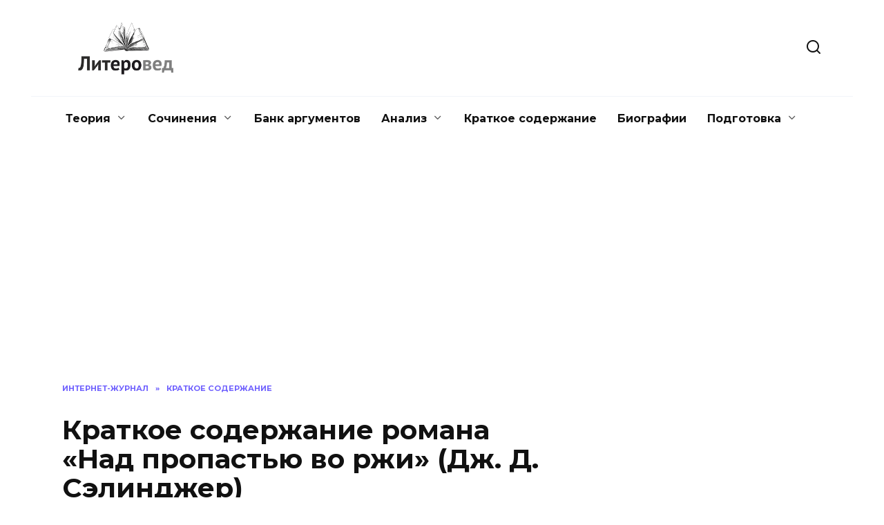

--- FILE ---
content_type: text/html; charset=UTF-8
request_url: https://literoved.ru/kratkoe-soderzhanie/kratkoe-soderzhanie-romana-nad-propastyu-vo-rzhi-dzh-d-sehlindzher.html
body_size: 19405
content:
<!doctype html>
<html lang="ru-RU">
<head>
	<meta charset="UTF-8">
	<meta name="viewport" content="width=device-width, initial-scale=1">

	<meta name='robots' content='index, follow, max-image-preview:large, max-snippet:-1, max-video-preview:-1' />
	<style>img:is([sizes="auto" i], [sizes^="auto," i]) { contain-intrinsic-size: 3000px 1500px }</style>
	
	<title>Краткое содержание романа &quot;Над пропастью во ржи&quot; (Дж. Д. Сэлинджер)</title>
	<meta name="description" content="Краткое содержание романа Дж. Д. Сэлинджера &quot;Над пропастью во ржи&quot;. Краткий пересказ сюжета и характеристика главных героев." />
	<link rel="canonical" href="https://literoved.ru/kratkoe-soderzhanie/kratkoe-soderzhanie-romana-nad-propastyu-vo-rzhi-dzh-d-sehlindzher.html" />
	<meta property="og:locale" content="ru_RU" />
	<meta property="og:type" content="article" />
	<meta property="og:title" content="Краткое содержание романа &quot;Над пропастью во ржи&quot; (Дж. Д. Сэлинджер)" />
	<meta property="og:description" content="Краткое содержание романа Дж. Д. Сэлинджера &quot;Над пропастью во ржи&quot;. Краткий пересказ сюжета и характеристика главных героев." />
	<meta property="og:url" content="https://literoved.ru/kratkoe-soderzhanie/kratkoe-soderzhanie-romana-nad-propastyu-vo-rzhi-dzh-d-sehlindzher.html" />
	<meta property="og:site_name" content="Литеровед.ру" />
	<meta property="article:published_time" content="2022-02-02T11:56:12+00:00" />
	<meta property="article:modified_time" content="2022-02-02T11:56:14+00:00" />
	<meta property="og:image" content="https://literoved.ru/wp-content/uploads/2022/02/Nad-propastyu-vo-rzhi.jpg" />
	<meta property="og:image:width" content="740" />
	<meta property="og:image:height" content="555" />
	<meta property="og:image:type" content="image/jpeg" />
	<meta name="author" content="Владислав Тараненко" />
	<meta name="twitter:card" content="summary_large_image" />
	<meta name="twitter:label1" content="Написано автором" />
	<meta name="twitter:data1" content="Владислав Тараненко" />
	<meta name="twitter:label2" content="Примерное время для чтения" />
	<meta name="twitter:data2" content="12 минут" />


<link rel='stylesheet' id='wp-block-library-css' href='https://literoved.ru/wp-includes/css/dist/block-library/style.min.css'  media='all' />
<style id='wp-block-library-theme-inline-css' type='text/css'>
.wp-block-audio :where(figcaption){color:#555;font-size:13px;text-align:center}.is-dark-theme .wp-block-audio :where(figcaption){color:#ffffffa6}.wp-block-audio{margin:0 0 1em}.wp-block-code{border:1px solid #ccc;border-radius:4px;font-family:Menlo,Consolas,monaco,monospace;padding:.8em 1em}.wp-block-embed :where(figcaption){color:#555;font-size:13px;text-align:center}.is-dark-theme .wp-block-embed :where(figcaption){color:#ffffffa6}.wp-block-embed{margin:0 0 1em}.blocks-gallery-caption{color:#555;font-size:13px;text-align:center}.is-dark-theme .blocks-gallery-caption{color:#ffffffa6}:root :where(.wp-block-image figcaption){color:#555;font-size:13px;text-align:center}.is-dark-theme :root :where(.wp-block-image figcaption){color:#ffffffa6}.wp-block-image{margin:0 0 1em}.wp-block-pullquote{border-bottom:4px solid;border-top:4px solid;color:currentColor;margin-bottom:1.75em}.wp-block-pullquote cite,.wp-block-pullquote footer,.wp-block-pullquote__citation{color:currentColor;font-size:.8125em;font-style:normal;text-transform:uppercase}.wp-block-quote{border-left:.25em solid;margin:0 0 1.75em;padding-left:1em}.wp-block-quote cite,.wp-block-quote footer{color:currentColor;font-size:.8125em;font-style:normal;position:relative}.wp-block-quote:where(.has-text-align-right){border-left:none;border-right:.25em solid;padding-left:0;padding-right:1em}.wp-block-quote:where(.has-text-align-center){border:none;padding-left:0}.wp-block-quote.is-large,.wp-block-quote.is-style-large,.wp-block-quote:where(.is-style-plain){border:none}.wp-block-search .wp-block-search__label{font-weight:700}.wp-block-search__button{border:1px solid #ccc;padding:.375em .625em}:where(.wp-block-group.has-background){padding:1.25em 2.375em}.wp-block-separator.has-css-opacity{opacity:.4}.wp-block-separator{border:none;border-bottom:2px solid;margin-left:auto;margin-right:auto}.wp-block-separator.has-alpha-channel-opacity{opacity:1}.wp-block-separator:not(.is-style-wide):not(.is-style-dots){width:100px}.wp-block-separator.has-background:not(.is-style-dots){border-bottom:none;height:1px}.wp-block-separator.has-background:not(.is-style-wide):not(.is-style-dots){height:2px}.wp-block-table{margin:0 0 1em}.wp-block-table td,.wp-block-table th{word-break:normal}.wp-block-table :where(figcaption){color:#555;font-size:13px;text-align:center}.is-dark-theme .wp-block-table :where(figcaption){color:#ffffffa6}.wp-block-video :where(figcaption){color:#555;font-size:13px;text-align:center}.is-dark-theme .wp-block-video :where(figcaption){color:#ffffffa6}.wp-block-video{margin:0 0 1em}:root :where(.wp-block-template-part.has-background){margin-bottom:0;margin-top:0;padding:1.25em 2.375em}
</style>
<style id='classic-theme-styles-inline-css' type='text/css'>
/*! This file is auto-generated */
.wp-block-button__link{color:#fff;background-color:#32373c;border-radius:9999px;box-shadow:none;text-decoration:none;padding:calc(.667em + 2px) calc(1.333em + 2px);font-size:1.125em}.wp-block-file__button{background:#32373c;color:#fff;text-decoration:none}
</style>
<style id='global-styles-inline-css' type='text/css'>
:root{--wp--preset--aspect-ratio--square: 1;--wp--preset--aspect-ratio--4-3: 4/3;--wp--preset--aspect-ratio--3-4: 3/4;--wp--preset--aspect-ratio--3-2: 3/2;--wp--preset--aspect-ratio--2-3: 2/3;--wp--preset--aspect-ratio--16-9: 16/9;--wp--preset--aspect-ratio--9-16: 9/16;--wp--preset--color--black: #000000;--wp--preset--color--cyan-bluish-gray: #abb8c3;--wp--preset--color--white: #ffffff;--wp--preset--color--pale-pink: #f78da7;--wp--preset--color--vivid-red: #cf2e2e;--wp--preset--color--luminous-vivid-orange: #ff6900;--wp--preset--color--luminous-vivid-amber: #fcb900;--wp--preset--color--light-green-cyan: #7bdcb5;--wp--preset--color--vivid-green-cyan: #00d084;--wp--preset--color--pale-cyan-blue: #8ed1fc;--wp--preset--color--vivid-cyan-blue: #0693e3;--wp--preset--color--vivid-purple: #9b51e0;--wp--preset--gradient--vivid-cyan-blue-to-vivid-purple: linear-gradient(135deg,rgba(6,147,227,1) 0%,rgb(155,81,224) 100%);--wp--preset--gradient--light-green-cyan-to-vivid-green-cyan: linear-gradient(135deg,rgb(122,220,180) 0%,rgb(0,208,130) 100%);--wp--preset--gradient--luminous-vivid-amber-to-luminous-vivid-orange: linear-gradient(135deg,rgba(252,185,0,1) 0%,rgba(255,105,0,1) 100%);--wp--preset--gradient--luminous-vivid-orange-to-vivid-red: linear-gradient(135deg,rgba(255,105,0,1) 0%,rgb(207,46,46) 100%);--wp--preset--gradient--very-light-gray-to-cyan-bluish-gray: linear-gradient(135deg,rgb(238,238,238) 0%,rgb(169,184,195) 100%);--wp--preset--gradient--cool-to-warm-spectrum: linear-gradient(135deg,rgb(74,234,220) 0%,rgb(151,120,209) 20%,rgb(207,42,186) 40%,rgb(238,44,130) 60%,rgb(251,105,98) 80%,rgb(254,248,76) 100%);--wp--preset--gradient--blush-light-purple: linear-gradient(135deg,rgb(255,206,236) 0%,rgb(152,150,240) 100%);--wp--preset--gradient--blush-bordeaux: linear-gradient(135deg,rgb(254,205,165) 0%,rgb(254,45,45) 50%,rgb(107,0,62) 100%);--wp--preset--gradient--luminous-dusk: linear-gradient(135deg,rgb(255,203,112) 0%,rgb(199,81,192) 50%,rgb(65,88,208) 100%);--wp--preset--gradient--pale-ocean: linear-gradient(135deg,rgb(255,245,203) 0%,rgb(182,227,212) 50%,rgb(51,167,181) 100%);--wp--preset--gradient--electric-grass: linear-gradient(135deg,rgb(202,248,128) 0%,rgb(113,206,126) 100%);--wp--preset--gradient--midnight: linear-gradient(135deg,rgb(2,3,129) 0%,rgb(40,116,252) 100%);--wp--preset--font-size--small: 19.5px;--wp--preset--font-size--medium: 20px;--wp--preset--font-size--large: 36.5px;--wp--preset--font-size--x-large: 42px;--wp--preset--font-size--normal: 22px;--wp--preset--font-size--huge: 49.5px;--wp--preset--spacing--20: 0.44rem;--wp--preset--spacing--30: 0.67rem;--wp--preset--spacing--40: 1rem;--wp--preset--spacing--50: 1.5rem;--wp--preset--spacing--60: 2.25rem;--wp--preset--spacing--70: 3.38rem;--wp--preset--spacing--80: 5.06rem;--wp--preset--shadow--natural: 6px 6px 9px rgba(0, 0, 0, 0.2);--wp--preset--shadow--deep: 12px 12px 50px rgba(0, 0, 0, 0.4);--wp--preset--shadow--sharp: 6px 6px 0px rgba(0, 0, 0, 0.2);--wp--preset--shadow--outlined: 6px 6px 0px -3px rgba(255, 255, 255, 1), 6px 6px rgba(0, 0, 0, 1);--wp--preset--shadow--crisp: 6px 6px 0px rgba(0, 0, 0, 1);}:where(.is-layout-flex){gap: 0.5em;}:where(.is-layout-grid){gap: 0.5em;}body .is-layout-flex{display: flex;}.is-layout-flex{flex-wrap: wrap;align-items: center;}.is-layout-flex > :is(*, div){margin: 0;}body .is-layout-grid{display: grid;}.is-layout-grid > :is(*, div){margin: 0;}:where(.wp-block-columns.is-layout-flex){gap: 2em;}:where(.wp-block-columns.is-layout-grid){gap: 2em;}:where(.wp-block-post-template.is-layout-flex){gap: 1.25em;}:where(.wp-block-post-template.is-layout-grid){gap: 1.25em;}.has-black-color{color: var(--wp--preset--color--black) !important;}.has-cyan-bluish-gray-color{color: var(--wp--preset--color--cyan-bluish-gray) !important;}.has-white-color{color: var(--wp--preset--color--white) !important;}.has-pale-pink-color{color: var(--wp--preset--color--pale-pink) !important;}.has-vivid-red-color{color: var(--wp--preset--color--vivid-red) !important;}.has-luminous-vivid-orange-color{color: var(--wp--preset--color--luminous-vivid-orange) !important;}.has-luminous-vivid-amber-color{color: var(--wp--preset--color--luminous-vivid-amber) !important;}.has-light-green-cyan-color{color: var(--wp--preset--color--light-green-cyan) !important;}.has-vivid-green-cyan-color{color: var(--wp--preset--color--vivid-green-cyan) !important;}.has-pale-cyan-blue-color{color: var(--wp--preset--color--pale-cyan-blue) !important;}.has-vivid-cyan-blue-color{color: var(--wp--preset--color--vivid-cyan-blue) !important;}.has-vivid-purple-color{color: var(--wp--preset--color--vivid-purple) !important;}.has-black-background-color{background-color: var(--wp--preset--color--black) !important;}.has-cyan-bluish-gray-background-color{background-color: var(--wp--preset--color--cyan-bluish-gray) !important;}.has-white-background-color{background-color: var(--wp--preset--color--white) !important;}.has-pale-pink-background-color{background-color: var(--wp--preset--color--pale-pink) !important;}.has-vivid-red-background-color{background-color: var(--wp--preset--color--vivid-red) !important;}.has-luminous-vivid-orange-background-color{background-color: var(--wp--preset--color--luminous-vivid-orange) !important;}.has-luminous-vivid-amber-background-color{background-color: var(--wp--preset--color--luminous-vivid-amber) !important;}.has-light-green-cyan-background-color{background-color: var(--wp--preset--color--light-green-cyan) !important;}.has-vivid-green-cyan-background-color{background-color: var(--wp--preset--color--vivid-green-cyan) !important;}.has-pale-cyan-blue-background-color{background-color: var(--wp--preset--color--pale-cyan-blue) !important;}.has-vivid-cyan-blue-background-color{background-color: var(--wp--preset--color--vivid-cyan-blue) !important;}.has-vivid-purple-background-color{background-color: var(--wp--preset--color--vivid-purple) !important;}.has-black-border-color{border-color: var(--wp--preset--color--black) !important;}.has-cyan-bluish-gray-border-color{border-color: var(--wp--preset--color--cyan-bluish-gray) !important;}.has-white-border-color{border-color: var(--wp--preset--color--white) !important;}.has-pale-pink-border-color{border-color: var(--wp--preset--color--pale-pink) !important;}.has-vivid-red-border-color{border-color: var(--wp--preset--color--vivid-red) !important;}.has-luminous-vivid-orange-border-color{border-color: var(--wp--preset--color--luminous-vivid-orange) !important;}.has-luminous-vivid-amber-border-color{border-color: var(--wp--preset--color--luminous-vivid-amber) !important;}.has-light-green-cyan-border-color{border-color: var(--wp--preset--color--light-green-cyan) !important;}.has-vivid-green-cyan-border-color{border-color: var(--wp--preset--color--vivid-green-cyan) !important;}.has-pale-cyan-blue-border-color{border-color: var(--wp--preset--color--pale-cyan-blue) !important;}.has-vivid-cyan-blue-border-color{border-color: var(--wp--preset--color--vivid-cyan-blue) !important;}.has-vivid-purple-border-color{border-color: var(--wp--preset--color--vivid-purple) !important;}.has-vivid-cyan-blue-to-vivid-purple-gradient-background{background: var(--wp--preset--gradient--vivid-cyan-blue-to-vivid-purple) !important;}.has-light-green-cyan-to-vivid-green-cyan-gradient-background{background: var(--wp--preset--gradient--light-green-cyan-to-vivid-green-cyan) !important;}.has-luminous-vivid-amber-to-luminous-vivid-orange-gradient-background{background: var(--wp--preset--gradient--luminous-vivid-amber-to-luminous-vivid-orange) !important;}.has-luminous-vivid-orange-to-vivid-red-gradient-background{background: var(--wp--preset--gradient--luminous-vivid-orange-to-vivid-red) !important;}.has-very-light-gray-to-cyan-bluish-gray-gradient-background{background: var(--wp--preset--gradient--very-light-gray-to-cyan-bluish-gray) !important;}.has-cool-to-warm-spectrum-gradient-background{background: var(--wp--preset--gradient--cool-to-warm-spectrum) !important;}.has-blush-light-purple-gradient-background{background: var(--wp--preset--gradient--blush-light-purple) !important;}.has-blush-bordeaux-gradient-background{background: var(--wp--preset--gradient--blush-bordeaux) !important;}.has-luminous-dusk-gradient-background{background: var(--wp--preset--gradient--luminous-dusk) !important;}.has-pale-ocean-gradient-background{background: var(--wp--preset--gradient--pale-ocean) !important;}.has-electric-grass-gradient-background{background: var(--wp--preset--gradient--electric-grass) !important;}.has-midnight-gradient-background{background: var(--wp--preset--gradient--midnight) !important;}.has-small-font-size{font-size: var(--wp--preset--font-size--small) !important;}.has-medium-font-size{font-size: var(--wp--preset--font-size--medium) !important;}.has-large-font-size{font-size: var(--wp--preset--font-size--large) !important;}.has-x-large-font-size{font-size: var(--wp--preset--font-size--x-large) !important;}
:where(.wp-block-post-template.is-layout-flex){gap: 1.25em;}:where(.wp-block-post-template.is-layout-grid){gap: 1.25em;}
:where(.wp-block-columns.is-layout-flex){gap: 2em;}:where(.wp-block-columns.is-layout-grid){gap: 2em;}
:root :where(.wp-block-pullquote){font-size: 1.5em;line-height: 1.6;}
</style>
<link rel='stylesheet' id='google-fonts-css' href='https://fonts.googleapis.com/css?family=Montserrat%3A400%2C400i%2C700&#038;subset=cyrillic&#038;display=swap'  media='all' />
<link rel='stylesheet' id='reboot-style-css' href='https://literoved.ru/wp-content/themes/reboot/assets/css/style.min.css'  media='all' />
<link rel='stylesheet' id='font-awesome-css' href='//maxcdn.bootstrapcdn.com/font-awesome/4.3.0/css/font-awesome.min.css'  media='all' />
<link rel='stylesheet' id='dkpdf-frontend-css' href='https://literoved.ru/wp-content/plugins/dk-pdf/assets/css/frontend.css'  media='all' />
<link rel='stylesheet' id='reboot-style-child-css' href='https://literoved.ru/wp-content/themes/reboot_child/style.css'  media='all' />
<script type="text/javascript" src="https://literoved.ru/wp-includes/js/jquery/jquery.min.js" id="jquery-core-js"></script>
<style>.pseudo-clearfy-link { color: #008acf; cursor: pointer;}.pseudo-clearfy-link:hover { text-decoration: none;}</style><script>document.createElement( "picture" );if(!window.HTMLPictureElement && document.addEventListener) {window.addEventListener("DOMContentLoaded", function() {var s = document.createElement("script");s.src = "https://literoved.ru/wp-content/plugins/webp-express/js/picturefill.min.js";document.body.appendChild(s);});}</script><link rel="preload" href="https://literoved.ru/wp-content/themes/reboot/assets/fonts/wpshop-core.ttf" as="font" crossorigin><link rel="preload" href="https://literoved.ru/wp-content/uploads/2022/02/Nad-propastyu-vo-rzhi.jpg" as="image" crossorigin>
    <style>.scrolltop{height:51px}.scrolltop:before{content:"\2191"}</style>
<link rel="icon" href="https://literoved.ru/wp-content/uploads/2020/06/favicon-100x100.png" sizes="32x32" />
<link rel="icon" href="https://literoved.ru/wp-content/uploads/2020/06/favicon-300x300.png" sizes="192x192" />
<link rel="apple-touch-icon" href="https://literoved.ru/wp-content/uploads/2020/06/favicon-300x300.png" />
<meta name="msapplication-TileImage" content="https://literoved.ru/wp-content/uploads/2020/06/favicon-300x300.png" />
    <script src="https://cdn.adfinity.pro/code/1374/adfinity.js" async></script>
<script async src="https://pagead2.googlesyndication.com/pagead/js/adsbygoogle.js?client=ca-pub-7426844697713322"
     crossorigin="anonymous"></script></head>

<body class="wp-singular post-template-default single single-post postid-7775 single-format-standard wp-embed-responsive wp-theme-reboot wp-child-theme-reboot_child sidebar-right">



<div id="page" class="site">
    <a class="skip-link screen-reader-text" href="#content">Перейти к содержанию</a>

    <div class="search-screen-overlay js-search-screen-overlay"></div>
    <div class="search-screen js-search-screen">
        
<form role="search" method="get" class="search-form" action="https://literoved.ru/">
    <label>
        <span class="screen-reader-text">Search for:</span>
        <input type="search" class="search-field" placeholder="Поиск…" value="" name="s">
    </label>
    <button type="submit" class="search-submit"></button>
</form>    </div>

    

<header id="masthead" class="site-header fixed" itemscope itemtype="http://schema.org/WPHeader">
    <div class="site-header-inner fixed">

        <div class="humburger js-humburger"><span></span><span></span><span></span></div>

        
<div class="site-branding">

    <div class="site-logotype"><a href="https://literoved.ru/"><picture><source srcset="https://literoved.ru/wp-content/uploads/2020/06/literoved_logo_ch.webp" type="image/webp"><img src="https://literoved.ru/wp-content/uploads/2020/06/literoved_logo_ch.png" width="340" height="185" alt="Литеровед.ру" class="webpexpress-processed"></picture></a></div></div><!-- .site-branding -->                <div class="header-search">
                    <span class="search-icon js-search-icon"></span>
                </div>
            
    </div>
</header><!-- #masthead -->


    
    
    <nav id="site-navigation" class="main-navigation fixed" itemscope itemtype="http://schema.org/SiteNavigationElement">
        <div class="main-navigation-inner fixed">
            <div class="menu-v-nizhnem-vidzhete-container"><ul id="header_menu" class="menu"><li id="menu-item-184" class="menu-item menu-item-type-taxonomy menu-item-object-category menu-item-has-children menu-item-184"><a href="https://literoved.ru/teoriya">Теория</a>
<ul class="sub-menu">
	<li id="menu-item-764" class="menu-item menu-item-type-taxonomy menu-item-object-category menu-item-764"><a href="https://literoved.ru/teoriya/teoriya-po-literature">Теория по литературе</a></li>
	<li id="menu-item-765" class="menu-item menu-item-type-taxonomy menu-item-object-category menu-item-has-children menu-item-765"><a href="https://literoved.ru/teoriya/teoriya-po-russkomu-yazyku">Теория по русскому языку</a>
	<ul class="sub-menu">
		<li id="menu-item-7911" class="menu-item menu-item-type-taxonomy menu-item-object-category menu-item-7911"><a href="https://literoved.ru/teoriya/teoriya-po-russkomu-yazyku/kak-pravilno-pishetsya">Как правильно пишется</a></li>
		<li id="menu-item-8418" class="menu-item menu-item-type-taxonomy menu-item-object-category menu-item-8418"><a href="https://literoved.ru/teoriya/teoriya-po-russkomu-yazyku/leksika-i-frazeologiya">Лексика и фразеология</a></li>
		<li id="menu-item-8419" class="menu-item menu-item-type-taxonomy menu-item-object-category menu-item-8419"><a href="https://literoved.ru/teoriya/teoriya-po-russkomu-yazyku/morfemika-i-slovoobrazovanie">Морфемика и словообразование</a></li>
		<li id="menu-item-8420" class="menu-item menu-item-type-taxonomy menu-item-object-category menu-item-8420"><a href="https://literoved.ru/teoriya/teoriya-po-russkomu-yazyku/fonetika-i-orfoepiya">Фонетика и орфоэпия</a></li>
	</ul>
</li>
</ul>
</li>
<li id="menu-item-289" class="menu-item menu-item-type-taxonomy menu-item-object-category menu-item-has-children menu-item-289"><a href="https://literoved.ru/sochineniya">Сочинения</a>
<ul class="sub-menu">
	<li id="menu-item-328" class="menu-item menu-item-type-taxonomy menu-item-object-category menu-item-328"><a href="https://literoved.ru/sochineniya/sochineniya-po-literature">Сочинения по литературе</a></li>
	<li id="menu-item-531" class="menu-item menu-item-type-taxonomy menu-item-object-category menu-item-531"><a href="https://literoved.ru/sochineniya/sochineniya-po-russkomu-yazyku">Сочинения по русскому языку</a></li>
	<li id="menu-item-1276" class="menu-item menu-item-type-taxonomy menu-item-object-category menu-item-1276"><a href="https://literoved.ru/sochineniya/itogovye-sochineniya">Итоговые сочинения</a></li>
	<li id="menu-item-7708" class="menu-item menu-item-type-taxonomy menu-item-object-category menu-item-7708"><a href="https://literoved.ru/sochineniya/sochineniya-po-kartinam">Сочинения по картинам</a></li>
</ul>
</li>
<li id="menu-item-196" class="menu-item menu-item-type-taxonomy menu-item-object-category menu-item-196"><a href="https://literoved.ru/bank-argumentov">Банк аргументов</a></li>
<li id="menu-item-197" class="menu-item menu-item-type-taxonomy menu-item-object-category menu-item-has-children menu-item-197"><a href="https://literoved.ru/analiz">Анализ</a>
<ul class="sub-menu">
	<li id="menu-item-1046" class="menu-item menu-item-type-taxonomy menu-item-object-category menu-item-1046"><a href="https://literoved.ru/analiz/analiz-stixotvorenij">Анализ стихотворений</a></li>
	<li id="menu-item-7722" class="menu-item menu-item-type-taxonomy menu-item-object-category menu-item-7722"><a href="https://literoved.ru/analiz/analiz-proizvedenij">Анализ произведений</a></li>
</ul>
</li>
<li id="menu-item-195" class="menu-item menu-item-type-taxonomy menu-item-object-category current-post-ancestor current-menu-parent current-post-parent menu-item-195"><a href="https://literoved.ru/kratkoe-soderzhanie">Краткое содержание</a></li>
<li id="menu-item-180" class="menu-item menu-item-type-taxonomy menu-item-object-category menu-item-180"><a href="https://literoved.ru/biografii">Биографии</a></li>
<li id="menu-item-182" class="menu-item menu-item-type-taxonomy menu-item-object-category menu-item-has-children menu-item-182"><a href="https://literoved.ru/podgotovka">Подготовка</a>
<ul class="sub-menu">
	<li id="menu-item-1950" class="menu-item menu-item-type-taxonomy menu-item-object-category menu-item-1950"><a href="https://literoved.ru/podgotovka/podgotovka-k-itogovomu-sobesedovaniyu">Подготовка к итоговому собеседованию</a></li>
	<li id="menu-item-805" class="menu-item menu-item-type-taxonomy menu-item-object-category menu-item-805"><a href="https://literoved.ru/podgotovka/podgotovka-k-itogovomu-sochineniyu">Подготовка к итоговому сочинению</a></li>
	<li id="menu-item-806" class="menu-item menu-item-type-taxonomy menu-item-object-category menu-item-806"><a href="https://literoved.ru/podgotovka/podgotovka-k-oge">Подготовка к ОГЭ</a></li>
	<li id="menu-item-804" class="menu-item menu-item-type-taxonomy menu-item-object-category menu-item-804"><a href="https://literoved.ru/podgotovka/podgotovka-k-ege">Подготовка к ЕГЭ</a></li>
</ul>
</li>
</ul></div>        </div>
    </nav><!-- #site-navigation -->

    

    <div class="mobile-menu-placeholder js-mobile-menu-placeholder"></div>
    
	
    <div id="content" class="site-content fixed">

        
        <div class="site-content-inner">
    
        
        <div id="primary" class="content-area" itemscope itemtype="http://schema.org/Article">
            <main id="main" class="site-main article-card">

                
<article id="post-7775" class="article-post post-7775 post type-post status-publish format-standard has-post-thumbnail  category-kratkoe-soderzhanie">

    
        <div class="breadcrumb" itemscope itemtype="http://schema.org/BreadcrumbList"><span class="breadcrumb-item" itemprop="itemListElement" itemscope itemtype="http://schema.org/ListItem"><a href="https://literoved.ru/" itemprop="item"><span itemprop="name">Интернет-журнал</span></a><meta itemprop="position" content="0"></span> <span class="breadcrumb-separator">»</span> <span class="breadcrumb-item" itemprop="itemListElement" itemscope itemtype="http://schema.org/ListItem"><a href="https://literoved.ru/kratkoe-soderzhanie" itemprop="item"><span itemprop="name">Краткое содержание</span></a><meta itemprop="position" content="1"></span></div>
                                <h1 class="entry-title" itemprop="headline">Краткое содержание романа &#171;Над пропастью во ржи&#187; (Дж. Д. Сэлинджер)</h1>
                    
        
                    <div class="entry-image post-card post-card__thumbnail">
                <picture><source srcset="https://literoved.ru/wp-content/uploads/2022/02/Nad-propastyu-vo-rzhi-740x400.webp" type="image/webp"><img width="740" height="400" src="https://literoved.ru/wp-content/uploads/2022/02/Nad-propastyu-vo-rzhi-740x400.jpg" class="attachment-reboot_standard size-reboot_standard wp-post-image webpexpress-processed" alt="Краткое содержание романа "Над пропастью во ржи" (Дж. Д. Сэлинджер)" itemprop="image" decoding="async" fetchpriority="high"></picture>                                    <span class="post-card__category"><a href="https://literoved.ru/kratkoe-soderzhanie" itemprop="articleSection">Краткое содержание</a></span>
                            </div>

        
    
            <div class="entry-meta">
            <span class="entry-author" itemprop="author"><span class="entry-label">Автор</span> Владислав Тараненко</span>            <span class="entry-time"><span class="entry-label">На чтение</span> 12 мин</span>            <span class="entry-views"><span class="entry-label">Просмотров</span> <span class="js-views-count" data-post_id="7775">664</span></span>            
            <span class="entry-date"><span class="entry-label">Обновлено</span> <time itemprop="dateModified" datetime="2022-02-02">2 февраля, 2022</time></span>        </div>
    
    
    <div class="entry-content" itemprop="articleBody">
<div><noindex>
	<!--<div  style="float:right;">
 	


	<div class="dkpdf-button-container" style=" text-align:center ">

		<a class="dkpdf-button" href="/kratkoe-soderzhanie/kratkoe-soderzhanie-romana-nad-propastyu-vo-rzhi-dzh-d-sehlindzher.html?pdf=7775" target="_blank"><span class="dkpdf-button-icon"><i class="fa fa-file-pdf-o"></i></span> Скачать PDF</a>

	</div>





	</div> --></noindex>
        <noindex>
	<div class ="but-down" > 
	  <a href="https://literoved.ru/page-download?url=https://literoved.ru/kratkoe-soderzhanie/kratkoe-soderzhanie-romana-nad-propastyu-vo-rzhi-dzh-d-sehlindzher.html?pdf=7775">

	   <span>Скачать PDF</span>
<i class="fa fa-file-pdf-o"></i>
	
	</a>  
	</div></noindex>
  
</div>
        <p>Любителям современной прозы рекомендуем читать краткое содержание романа &#171;Над пропастью во ржи&#187; &#8212; знаменитого произведения Дж. Д. Сэлинджера, считающегося переломной вехой в истории мировой литературы. Роман оказал большое влияние на развитие американской культуры второй половины прошлого столетия.</p>



<div class="table-of-contents open"><div class="table-of-contents__header"><span class="table-of-contents__hide js-table-of-contents-hide">Содержание</span></div><ol class="table-of-contents__list js-table-of-contents-list">
<li class="level-1"><a href="#главные-герои">Главные герои</a></li><li class="level-1"><a href="#краткое-содержание">Краткое содержание</a></li><li class="level-2"><a href="#1">1</a></li><li class="level-2"><a href="#2">2</a></li><li class="level-2"><a href="#3">3</a></li><li class="level-2"><a href="#4">4</a></li><li class="level-2"><a href="#5">5</a></li><li class="level-2"><a href="#6">6</a></li><li class="level-2"><a href="#7">7</a></li><li class="level-2"><a href="#8">8</a></li><li class="level-2"><a href="#9">9</a></li><li class="level-2"><a href="#10">10</a></li><li class="level-2"><a href="#11">11</a></li><li class="level-2"><a href="#12">12</a></li><li class="level-2"><a href="#13">13</a></li><li class="level-2"><a href="#14">14</a></li><li class="level-2"><a href="#15">15</a></li><li class="level-2"><a href="#16">16</a></li><li class="level-2"><a href="#17">17</a></li><li class="level-2"><a href="#18">18</a></li><li class="level-2"><a href="#19">19</a></li><li class="level-2"><a href="#20">20</a></li><li class="level-2"><a href="#21">21</a></li><li class="level-2"><a href="#22">22</a></li><li class="level-2"><a href="#23">23</a></li><li class="level-2"><a href="#24">24</a></li><li class="level-2"><a href="#25">25</a></li><li class="level-2"><a href="#26">26</a></li></ol></div><h2 class="wp-block-heading" id="главные-герои">Главные герои</h2>



<p>Холден Колфилд &#8212; шестнадцатилетний подросток с обостренным восприятием действительности, резко отрицающий общепринятую мораль.</p>



<p>Салли Хейс &#8212; подружка Холдена; обычная девочка, не разделяющая мрачных взглядов Колфилда на жизнь.</p>



<p>Фиби &#8212; десятилетняя сестренка Холдена.</p>



<h2 class="wp-block-heading" id="краткое-содержание">Краткое содержание</h2>



<h3 class="wp-block-heading" id="1">1</h3>



<p>Главного героя Холдена за неуспеваемость выгнали из закрытой средней школы Пэнси. Перед возвращением домой он решил зайти попрощаться с учителем истории &#8212; мистером Спенсером.</p>



<h3 class="wp-block-heading" id="2">2</h3>



<p>Старик Спенсер стал читать &#171;проповедь&#187;, что очень не понравилось мальчику. В свои шестнадцать лет Холден сменял уже четвертую школу. На этот раз он не смог сдать четыре экзамена из пяти.</p>



<p>После многочисленных укоров в лени мистер Спенсер достал последнюю экзаменационную работу Холдена и зачитал ее вслух. Мальчик и сам понимал, что нагородил про древних египтян полную чушь.</p>



<p>Историк посоветовал Холдену задуматься о будущем. Мальчик поблагодарил старика за все и поспешил покинуть его дом.</p>



<h3 class="wp-block-heading" id="3">3</h3>



<p>Холден пришел в общежитие, уселся в кресло и стал читать книгу. Из душевой вышел Экли &#8212; сосед из другой комнаты. Он, как обычно, начал надоедать Холдену: ходил по комнате, брал в руки разные вещи, задавал глупые вопросы.</p>



<p>Холден отбросил книгу и постарался разозлить навязчивого гостя. Он специально называл его &#171;детка&#187;, хотя Экли был старше на два года и ненавидел, когда его так называли.</p>



<p>С футбольного матча вернулся сосед по комнате &#8212; Стрэдлейтер. Он собирался на свидание с девочкой и попросил у Холдена на вечер куртку. Ненавидевший Стрэдлейтера Экли ушел.</p>



<h3 class="wp-block-heading" id="4">4</h3>



<p>Бреясь, Стрэдлейтер обратился к Холдену с еще одной просьбой: написать за него сочинение. Нужно сделать красочное описание какой-нибудь комнаты или дома. Холден ответил, что сделает это, если ничем не будет занят.</p>



<p>В ходе беседы Холден узнал, что Стрэдлейтер собирается на встречу с Джейн Галлахер. Эта новость поразила его. Пару лет назад Холден познакомился с этой девочкой и до сих пор относился к ней с большой симпатией.</p>



<p>Девушка ждала в соседнем крыле. Холден хотел сходить и поздороваться со старой подругой, но почему-то так и не решился на это.</p>



<p>Побрившись, причесавшись и надев костюм, Стреэлейтер ушел. К Холдену вновь заглянул Экли и просидел до обеда.</p>



<h3 class="wp-block-heading" id="5">5</h3>



<p>После обеда Холден, Мэл Боссар и Экли съездили на автобусе в город, поели и поиграли на автомате. Вернувшись в общежитие, Экли опять зашел к Холдену и долго надоедал ему.</p>



<p>Прогнав кое-как соседа, Холден взялся за сочинение. Он написал про бейсбольную рукавицу своего младшего брата Алли, который умер от малокровия.</p>



<h3 class="wp-block-heading" id="6">6</h3>



<p>Стрэдлейтер вернулся со свидания, прочитал написанное для него сочинение и стал выражать недовольство. Вместо описания дома он получил рассказ про какую-то рукавицу.</p>



<p>Холден разорвал листок с сочинением и начал расспрашивать про свидание. Он постарался скрыть, что беспокоится за Джейн.</p>



<p>Стрэдлейтер пренебрежительно рассказывал о свидании и о девушке. Это вывело Холдена из себя. Он набросился на соседа и ударил его. Стрэдлейтер был гораздо сильнее. Он повалил Холдена на пол и уселся на него.</p>



<p>Холден обзывал соседа &#171;кретином&#187;, &#171;сволочью&#187;; обвинял его в полном равнодушии к Джейн. Стрэдлейтер приказал ему замолчать и отпустил.</p>



<p>Освободившись, Холден продолжил выкрикивать оскорбления. Тогда Стрэдлейтер нанес ему сокрушительный удар в лицо и ушел в умывальную комнату.</p>



<p>Холден с трудом поднялся с пола и пошел в комнату Экли. Из его разбитого носа хлестала кровь.</p>



<h3 class="wp-block-heading" id="7">7</h3>



<p>Холден попросился переночевать на кровати Эла, который все равно уехал на выходные домой. Экли был очень недоволен приходом гостя и не хотел, чтобы он спал на кровати соседа.</p>



<p>Не обращая внимания на брюзжание Экли, Холден без спроса улегся и стал размышлять о том, что могло произойти на свидании Стрэдлейтера и Джейн. Постепенно он принял решение немедленно уйти из школы.</p>



<p>Холден вернулся в свою комнату, взял уже давно собранные вещи и покинул общежитие, громко крикнув на прощание: &#171;Спокойной ночи, кретины!&#187;.</p>



<h3 class="wp-block-heading" id="8">8</h3>



<p>Холден пешком добрался до вокзала и взял билет на поезд, направляющийся в Нью-Йорк. Место рядом с ним заняла красивая женщина. Заметив на чемодане мальчика эмблему школы, она сказала, что в ней учится ее сын &#8212; Эрнест Морроу.</p>



<p>Холден знал этого Эрнеста и ненавидел его. Однако женщина ему очень понравилась. Холден назвался другими именем и стал всячески расхвалить миссис Морроу. Мало-помалу он разговорился и начал безбожно врать. Холден заявил, что едет на операцию по удалению опухоли в мозгу.</p>



<p>Женщина вышла из поезда в Ньюарке, на прощание пригласив мальчика приехать к ней и сыну в гости.</p>



<h3 class="wp-block-heading" id="9">9</h3>



<p>Холден приехал в Нью-Йорк, добрался на такси до гостиницы и снял номер. Сидеть просто так было очень скучно, к тому же в окнах напротив было видно каких-то психов. В одном номере пожилой мужчина переоделся в женскую одежду; в другом пьяные парень и девушка набирали в рот спиртное и выплевывали его друг на друга.</p>



<p>Холден порылся в бумажнике и нашел телефон девушки по имени Фей. Этот номер ему когда-то дал один приятель.</p>



<p>Фей не слишком обрадовал поздний звонок, но Холден говорил с ней очень вежливо и предложил выпить по коктейлю. Девушка была согласна встретиться лишь на следующий день. Холден ответил, что завтра ему будет некогда, но после завершения разговора пожалел об этом.</p>



<h3 class="wp-block-heading" id="10">10</h3>



<p>Ложится спать было еще рано. Чтобы хоть как-то развеять скуку, Холден пошел в ночной клуб, расположенный прямо в гостинице. Официант отказался принести мальчику спиртное, потребовав предъявить какие-нибудь документы, подтверждающие совершеннолетие. Пришлось заказать лишь кока-колу.</p>



<p>Холден пригласил на танец блондинку лет тридцати, сидящую за соседним столиком с подругами. Она танцевала очень хорошо, но совершенно не слушала, о чем ей говорил мальчик. После танца Холден подсел к женщинам и познакомился с ними. Все они были очень глупы и глазели по сторонам в надежде увидеть настоящего киноартиста.</p>



<p>Когда женщины покинули клуб, Холден тоже пошел в свой номер.</p>



<h3 class="wp-block-heading" id="11">11</h3>



<p>Мальчик присел на кресло в холле и стал вспоминать, как хорошо проводил время с Джейн пару лет назад. Они были просто хорошими друзьями: играли в гольф и шашки, ходили в кино. Холдену было невероятно противно представлять &#171;свою&#187; Джейн на свидании со Стрэдлейтером, который имел репутацию настоящего развратника.</p>



<p>Посидев какое-то время в холле, Холден вернулся в номер и решил поехать в ночной кабак.</p>



<h3 class="wp-block-heading" id="12">12</h3>



<p>Кабак был битком набит посетителями. Все слушали, как на пианино играл здоровенный негр &nbsp;по имени Эрни.</p>



<p>Холден занял столик и заказал выпивку. В подобных кабаках не задавали лишних вопросов и подавали спиртное любому желающему. Неожиданно мальчика окликнула Лилиан &#8212; бывшая подруга его старшего брата. Она была с новым ухажером и предложила Холдену пересесть к ним за столик. Тот отказался и ушел из кабака.</p>



<h3 class="wp-block-heading" id="13">13</h3>



<p>Холден пошел в гостиницу пешком. Там лифтер предложил ему снять проститутку. Мальчик согласился, привел себя в порядок и стал ждать.</p>



<p>Вскоре пришла молодая девушка. Она сразу же сняла платье и заявила, что у нее мало времени, поэтому нужно поторопиться.</p>



<p>Ходен был еще девственником. Решимость и развязность проститутки привели его в смущение. Мальчик предложил сначала просто поговорить, а потом начал сочинять про какую-то операцию, из-за которой у него ничего не получится.</p>



<p>Девушка разозлилась. Холден извинился и заплатил ей пять долларов.</p>



<h3 class="wp-block-heading" id="14">14</h3>



<p>&nbsp;После ухода проститутки Холден погрузился в воспоминания о своем умершем брате. Затем он разделся и лег, но никак не мог уснуть.</p>



<p>Под утро раздался стук в дверь. Холден открыл и увидел лифтера с проституткой. Оттолкнув мальчика, они вошли в номер и уселись. Лифтер потребовал еще пять долларов.</p>



<p>Холден сильно испугался и дрожащим голосом заявил, что больше ничего не даст. Лифтер прижал его к стене, а проститутка нашла кошелек и взяла из него нужную сумму денег.</p>



<p>Холден расплакался и стал оскорблять лифтера. Тот с силой ударил его в живот и ушел вместе с девушкой. Мальчик кое-как поднялся, принял ванну и уснул.</p>



<h3 class="wp-block-heading" id="15">15</h3>



<p>Через пару часов Холден проснулся, позвонил подружке по имени Салли Хейс и позвал ее на спектакль. Договорившись о месте встречи, он поехал на вокзал и сдал на хранение вещи. Затем мальчик зашел в привокзальный буфет, где за завтраком побеседовал с двумя монахинями.</p>



<h3 class="wp-block-heading" id="16">16</h3>



<p>Холден отправился на Бродвей, где купил пластинку для младшей сестренки и билеты на спектакль. Фиби каждое воскресенье ходила в парк кататься на коньках. Мальчик наделся встретить сестру, но ее в парке не было.</p>



<p>Поймав такси, Холден поспешил на свидание с Салли.</p>



<h3 class="wp-block-heading" id="17">17</h3>



<p>Молодые люди посмотрели спектакль, а затем поехали кататься на коньках. После этого, сидя с подружкой в баре, Холден пожаловался, что ему все опротивело: Нью-Йорк, школа, сверстники. Он предложил подруге отправиться в путешествие по стране. Холден мечтал поселиться где-нибудь в глуши, устроиться на работу и жениться на Салли.</p>



<p>Девочка отнеслась к предложению скептически и заявила, что им еще рано думать о самостоятельной жизни. Холден должен окончить университет и найти нормальную работу.</p>



<p>Возражения Салли разозлили Холдена. Мальчик сказал, что через несколько лет они изменятся и станут такими же как все.</p>



<p>Произошла серьезная ссора, во время которой Холден грубо обругал Салли. Он попытался извиниться, но ничего не добился и ушел из бара один.</p>



<h3 class="wp-block-heading" id="18">18</h3>



<p>Поссорившись с Салли и не зная, чем заняться, Холден позвонил своему давнему знакомому Карлу Льюсу и договорился встретиться с ним вечером в баре. Затем мальчик сходил в кино, которое показалось ему отвратительным.</p>



<h3 class="wp-block-heading" id="19">19</h3>



<p>Холден встретился с Карлом в баре и попытался завести с ним серьезный разговор о своих проблемах. Тот все время переводил беседу на общие темы и посоветовал Холдену обратиться к психоаналитику.</p>



<h3 class="wp-block-heading" id="20">20</h3>



<p>Холден остался в баре и к часу ночи напился в стельку. Он с трудом дотащился до туалета и смочил голову холодной водой в раковине. Посидев у батареи, мальчик вышел на улицу.</p>



<p>Стоял страшный холод. Холден моментально протрезвел и отправился в Центральный парк. По дороге он случайно разбил купленную для сестры пластинку.</p>



<p>В парке Холден пересчитал оставшиеся деньги. У него было всего лишь три доллара. Мальчик решил повидать сестру и пошел домой.</p>



<h3 class="wp-block-heading" id="21">21</h3>



<p>Холден осторожно открыл дверь ключом и, старясь не разбудить родителей, прокрался в комнату, где спала сестра. Он долго с умилением смотрел на спящую Фиби, а затем сел за стол и почитал ее дневник. Смешные и наивные записи ребенка вызвали&nbsp; у мальчика улыбку.</p>



<p>Холден разбудил сестру. Та очень обрадовалась и стала рассказывать брату о подготовке к спектаклю, о недавно просмотренном фильме и т. п. Фиби упомянула, что родителей нет дома. Они вернутся очень поздно.</p>



<p>Девочка вдруг вспомнила, что Холден должен был приехать на каникулы в среду. Она догадалась, что брата опять выгнали из школы. Холден стал успокаивать сестру, уверяя, что уедет на ранчо и устроится на работу. Фиби закрылась подушкой и отказывалась разговаривать.</p>



<h3 class="wp-block-heading" id="22">22</h3>



<p>Холдену все же удалось &#171;разговорить&#187; сестренку. Он сказал ей, что решил уйти из школы вовсе не из-за проваленных экзаменов. Просто ему было невыносимо там находиться. Мальчику не нравились учителя, сверстники и вообще весь дух &#171;кривляния&#187;, царящий в школе.</p>



<p>Фиби попросила брата сказать, испытывает ли он к чему-нибудь или к кому-нибудь любовь. Холден долго думал и, наконец, ответил, что по-настоящему любит умершего Алли.</p>



<p>Сестра поинтересовалась, чем брат намерен заняться в будущем. Холден напомнила ей о песенке на стихи Бернса, где есть строчка: &#171;Если кто-то звал кого-то вечером во ржи&#187;. Он заявил, что мечтает стоять на краю пропасти, наблюдать за играющими во ржи детьми и не давать им сорваться вниз.</p>



<p>Холден отправился звонить своему бывшему преподавателю английского языка мистеру Антолини, попросив сестру не засыпать до его возвращения.</p>



<h3 class="wp-block-heading" id="23">23</h3>



<p>Узнав, что Холдена опять выгнали из очередной школы, мистер Антолини пригласил его к себе.</p>



<p>После звонка Холден включил радио и под музыку потанцевал с сестрой. После танцев раздался какие-то звуки у входной двери. Это вернулись родители.</p>



<p>Холден спрятался в шкаф. Мама зашла пожелать дочери спокойной ночи и ничего не заметила.</p>



<p>Мальчик спешно собрался и сказал Фиби, что поживет пару дней у мистера Антолини. Сестра отдала ему накопленные на рождественские подарки деньги.</p>



<p>Мальчику удалось незаметно уйти из дома.</p>



<h3 class="wp-block-heading" id="24">24</h3>



<p>Мистер Антолини встретил Холдена со стаканом виски в руке. Было заметно, что в его квартире недавно закончилась вечеринка. Жена учителя приготовила кофе и ушла спать.</p>



<p>Мистер Антолини был пьян, но завел с мальчиком серьезный разговор. Он заметил, что Холден находится на самом краю пропасти. Ему нужно срочно определиться с главной целью в жизни.</p>



<p>Мальчик разделся и лег спать, а затем проснулся от какого-то прикосновения. Учитель сидел рядом и поглаживал его по голове.</p>



<p>Холден страшно перепугался, заподозрив пьяного мужчину в нехороших намерениях. Мальчик вскочил, поспешно оделся и ушел, объяснив, что ему необходимо забрать с вокзала вещи.</p>



<h3 class="wp-block-heading" id="25">25</h3>



<p>Начинало светать. Холден доехал до вокзала на такси и улегся спать прямо в зале ожидания. Проснувшись, он просто пошел побродить по улицам, наблюдая за приготовлениями людей к рождественским праздникам.</p>



<p>После долгих бесцельных блужданий Холден твердо решил уехать на Запад. Он пошел в школу, где училась сестра, и оставил для нее записку, в которой просил после уроков встретиться с ним в Музее естествознания.</p>



<p>Фиби подошла к музею с огромным чемоданом и заявила брату, что уедет вместе с ним. Холден забрал чемодан, отдал его на хранение в музей и потребовал, чтобы сестра немедленно шла в школу. Он стал уверять ее, что останется с родителями.</p>



<p>Фиби обиделась и перестала разговаривать. Холден решил схитрить и заявил, что идет в зоосад. Девочка ничего не ответила, но пошла за братом, держась от него на большом расстоянии.</p>



<p>В зоосаде обида Фиби начала постепенно проходить. Холден купил для сестры билет на карусель и стал наблюдать за тем, как она катается.</p>



<h3 class="wp-block-heading" id="26">26</h3>



<p>Холден вернулся к родителям и честно рассказал обо всех своих &#171;приключениях&#187;. С мальчиком стал заниматься психоаналитик, чтобы подготовить его к поступлению в очередную школу.</p>    </div><!-- .entry-content -->

</article>








    <div class="entry-social">
		            <div class="entry-bottom__header">Поделиться с друзьями</div>
		
        		<div class="social-buttons"><span class="social-button social-button--vkontakte" data-social="vkontakte" data-url="https://literoved.ru/kratkoe-soderzhanie/kratkoe-soderzhanie-romana-nad-propastyu-vo-rzhi-dzh-d-sehlindzher.html" data-title="Краткое содержание романа &#171;Над пропастью во ржи&#187; (Дж. Д. Сэлинджер)" data-description="Любителям современной прозы рекомендуем читать краткое содержание романа &#171;Над пропастью во ржи&#187; &#8212; знаменитого произведения Дж. Д. Сэлинджера, считающегося переломной вехой в истории мировой литературы. Роман оказал большое влияние на развитие американской культуры второй половины прошлого столетия. Главные герои Холден Колфилд &#8212; шестнадцатилетний подросток с обостренным восприятием действительности, резко отрицающий общепринятую мораль. Салли Хейс &#8212; [&hellip;]" data-image="https://literoved.ru/wp-content/uploads/2022/02/Nad-propastyu-vo-rzhi-150x150.jpg"><span data-counter="vkontakte"></span></span><span class="social-button social-button--facebook" data-social="facebook"><span data-counter="facebook"></span></span><span class="social-button social-button--telegram" data-social="telegram"></span><span class="social-button social-button--odnoklassniki" data-social="odnoklassniki"><span data-counter="odnoklassniki"></span></span><span class="social-button social-button--twitter" data-social="twitter"></span><span class="social-button social-button--sms" data-social="sms"></span><span class="social-button social-button--whatsapp" data-social="whatsapp"></span></div>            </div>




<!--noindex-->
<div class="author-box">
    <div class="author-info">
        <div class="author-box__ava">
            <img alt='' src='https://secure.gravatar.com/avatar/a98c01af9b8c2916ff707ef91a1b19ee2d9cf44020e4dfec94f13ee9c8d7e313?s=70&#038;d=mm&#038;r=g' srcset='https://secure.gravatar.com/avatar/a98c01af9b8c2916ff707ef91a1b19ee2d9cf44020e4dfec94f13ee9c8d7e313?s=140&#038;d=mm&#038;r=g 2x' class='avatar avatar-70 photo' height='70' width='70' decoding='async'/>        </div>

        <div class="author-box__body">
            <div class="author-box__author">
                Владислав Тараненко            </div>
            <div class="author-box__description">
                <!--noindex--><p>Закончил историко-филологический факультет. Восемь лет проработал в театре. Последние три года работаю в интернете, специализируясь на статьях по литературной и исторической тематикам.</p>
<!--/noindex-->
            </div>

            
        </div>
    </div>

            <div class="author-box__rating">
            <div class="author-box__rating-title">Оцените автора</div>
            <div class="wp-star-rating js-star-rating star-rating--score-0" data-post-id="7775" data-rating-count="0" data-rating-sum="0" data-rating-value="0"><span class="star-rating-item js-star-rating-item" data-score="1"><svg aria-hidden="true" role="img" xmlns="http://www.w3.org/2000/svg" viewBox="0 0 576 512" class="i-ico"><path fill="currentColor" d="M259.3 17.8L194 150.2 47.9 171.5c-26.2 3.8-36.7 36.1-17.7 54.6l105.7 103-25 145.5c-4.5 26.3 23.2 46 46.4 33.7L288 439.6l130.7 68.7c23.2 12.2 50.9-7.4 46.4-33.7l-25-145.5 105.7-103c19-18.5 8.5-50.8-17.7-54.6L382 150.2 316.7 17.8c-11.7-23.6-45.6-23.9-57.4 0z" class="ico-star"></path></svg></span><span class="star-rating-item js-star-rating-item" data-score="2"><svg aria-hidden="true" role="img" xmlns="http://www.w3.org/2000/svg" viewBox="0 0 576 512" class="i-ico"><path fill="currentColor" d="M259.3 17.8L194 150.2 47.9 171.5c-26.2 3.8-36.7 36.1-17.7 54.6l105.7 103-25 145.5c-4.5 26.3 23.2 46 46.4 33.7L288 439.6l130.7 68.7c23.2 12.2 50.9-7.4 46.4-33.7l-25-145.5 105.7-103c19-18.5 8.5-50.8-17.7-54.6L382 150.2 316.7 17.8c-11.7-23.6-45.6-23.9-57.4 0z" class="ico-star"></path></svg></span><span class="star-rating-item js-star-rating-item" data-score="3"><svg aria-hidden="true" role="img" xmlns="http://www.w3.org/2000/svg" viewBox="0 0 576 512" class="i-ico"><path fill="currentColor" d="M259.3 17.8L194 150.2 47.9 171.5c-26.2 3.8-36.7 36.1-17.7 54.6l105.7 103-25 145.5c-4.5 26.3 23.2 46 46.4 33.7L288 439.6l130.7 68.7c23.2 12.2 50.9-7.4 46.4-33.7l-25-145.5 105.7-103c19-18.5 8.5-50.8-17.7-54.6L382 150.2 316.7 17.8c-11.7-23.6-45.6-23.9-57.4 0z" class="ico-star"></path></svg></span><span class="star-rating-item js-star-rating-item" data-score="4"><svg aria-hidden="true" role="img" xmlns="http://www.w3.org/2000/svg" viewBox="0 0 576 512" class="i-ico"><path fill="currentColor" d="M259.3 17.8L194 150.2 47.9 171.5c-26.2 3.8-36.7 36.1-17.7 54.6l105.7 103-25 145.5c-4.5 26.3 23.2 46 46.4 33.7L288 439.6l130.7 68.7c23.2 12.2 50.9-7.4 46.4-33.7l-25-145.5 105.7-103c19-18.5 8.5-50.8-17.7-54.6L382 150.2 316.7 17.8c-11.7-23.6-45.6-23.9-57.4 0z" class="ico-star"></path></svg></span><span class="star-rating-item js-star-rating-item" data-score="5"><svg aria-hidden="true" role="img" xmlns="http://www.w3.org/2000/svg" viewBox="0 0 576 512" class="i-ico"><path fill="currentColor" d="M259.3 17.8L194 150.2 47.9 171.5c-26.2 3.8-36.7 36.1-17.7 54.6l105.7 103-25 145.5c-4.5 26.3 23.2 46 46.4 33.7L288 439.6l130.7 68.7c23.2 12.2 50.9-7.4 46.4-33.7l-25-145.5 105.7-103c19-18.5 8.5-50.8-17.7-54.6L382 150.2 316.7 17.8c-11.7-23.6-45.6-23.9-57.4 0z" class="ico-star"></path></svg></span></div><div class="star-rating-text"><em>( Пока оценок нет )</em></div>        </div>
    </div>
<!--/noindex-->

<meta itemscope itemprop="mainEntityOfPage" itemType="https://schema.org/WebPage" itemid="https://literoved.ru/kratkoe-soderzhanie/kratkoe-soderzhanie-romana-nad-propastyu-vo-rzhi-dzh-d-sehlindzher.html" content="Краткое содержание романа &#171;Над пропастью во ржи&#187; (Дж. Д. Сэлинджер)">
    <meta itemprop="datePublished" content="2022-02-02T14:56:12+03:00">
<div itemprop="publisher" itemscope itemtype="https://schema.org/Organization" style="display: none;"><div itemprop="logo" itemscope itemtype="https://schema.org/ImageObject"><picture><source srcset="https://literoved.ru/wp-content/uploads/2020/06/literoved_logo_ch.webp" type="image/webp"><img itemprop="url image" src="https://literoved.ru/wp-content/uploads/2020/06/literoved_logo_ch.png" alt="Литеровед.ру" class="webpexpress-processed"></picture></div><meta itemprop="name" content="Литеровед.ру"><meta itemprop="telephone" content="Литеровед.ру"><meta itemprop="address" content="https://literoved.ru"></div>
<div id="comments" class="comments-area">

    	<div id="respond" class="comment-respond">
		<div id="reply-title" class="comment-reply-title">Добавить комментарий <small><a rel="nofollow" id="cancel-comment-reply-link" href="/kratkoe-soderzhanie/kratkoe-soderzhanie-romana-nad-propastyu-vo-rzhi-dzh-d-sehlindzher.html#respond" style="display:none;">Отменить ответ</a></small></div><form action="https://literoved.ru/wp-comments-post.php" method="post" id="commentform" class="comment-form"><p class="comment-form-author"><label class="screen-reader-text" for="author">Имя <span class="required">*</span></label> <input id="author" name="author" type="text" value="" size="30" maxlength="245"  required='required' placeholder="Имя" /></p>
<p class="comment-form-email"><label class="screen-reader-text" for="email">Email <span class="required">*</span></label> <input id="email" name="email" type="email" value="" size="30" maxlength="100"  required='required' placeholder="Email" /></p>
<p class="comment-form-comment"><label class="screen-reader-text" for="comment">Комментарий</label> <textarea id="comment" name="comment" cols="45" rows="8" maxlength="65525" required="required" placeholder="Комментарий" ></textarea></p><p class="comment-form-cookies-consent"><input id="wp-comment-cookies-consent" name="wp-comment-cookies-consent" type="checkbox" value="yes" /> <label for="wp-comment-cookies-consent">Сохранить моё имя, email и адрес сайта в этом браузере для последующих моих комментариев.</label></p>
<div class="gglcptch gglcptch_v2"><div id="gglcptch_recaptcha_3579846909" class="gglcptch_recaptcha"></div>
				<noscript>
					<div style="width: 302px;">
						<div style="width: 302px; height: 422px; position: relative;">
							<div style="width: 302px; height: 422px; position: absolute;">
								<iframe src="https://www.google.com/recaptcha/api/fallback?k=6LfvvTcbAAAAAJyeOFxqWcpMw0sItlmWqDXwNFCn" frameborder="0" scrolling="no" style="width: 302px; height:422px; border-style: none;"></iframe>
							</div>
						</div>
						<div style="border-style: none; bottom: 12px; left: 25px; margin: 0px; padding: 0px; right: 25px; background: #f9f9f9; border: 1px solid #c1c1c1; border-radius: 3px; height: 60px; width: 300px;">
							<input type="hidden" id="g-recaptcha-response" name="g-recaptcha-response" class="g-recaptcha-response" style="width: 250px !important; height: 40px !important; border: 1px solid #c1c1c1 !important; margin: 10px 25px !important; padding: 0px !important; resize: none !important;">
						</div>
					</div>
				</noscript></div><p class="form-submit"><input name="submit" type="submit" id="submit" class="submit" value="Отправить комментарий" /> <input type='hidden' name='comment_post_ID' value='7775' id='comment_post_ID' />
<input type='hidden' name='comment_parent' id='comment_parent' value='0' />
</p></form>	</div><!-- #respond -->
	

    
</div><!-- #comments -->

            </main><!-- #main -->
        </div><!-- #primary -->

        
<aside id="secondary" class="widget-area" itemscope itemtype="http://schema.org/WPSideBar">
    <div class="sticky-sidebar js-sticky-sidebar">

        
        <div id="block-3" class="widget widget_block"><div class="adhelper"></div></div>
        
    </div>
</aside><!-- #secondary -->

    
    <div id="related-posts" class="related-posts fixed"><div class="related-posts__header">Вам также будет интересно</div><div class="post-cards post-cards--vertical">
<div class="post-card post-card--related">
    <div class="post-card__thumbnail"><a href="https://literoved.ru/kratkoe-soderzhanie/podnyataya-celina-kratkoe-soderzhanie-romana-m-m-sholohov.html"><picture><source srcset="https://literoved.ru/wp-content/uploads/2024/03/4-335x220.webp" type="image/webp"><img width="335" height="220" src="https://literoved.ru/wp-content/uploads/2024/03/4-335x220.jpeg" class="attachment-reboot_small size-reboot_small wp-post-image webpexpress-processed" alt="«Поднятая целина», краткое содержание романа (М. М. Шолохов)" decoding="async" loading="lazy"></picture></a></div><div class="post-card__title"><a href="https://literoved.ru/kratkoe-soderzhanie/podnyataya-celina-kratkoe-soderzhanie-romana-m-m-sholohov.html">«Поднятая целина», краткое содержание романа (М. М. Шолохов)</a></div><div class="post-card__description">Действие в романе «Поднятая целина» происходит в России</div><div class="post-card__meta"><span class="post-card__comments">0</span></div>
</div>

<div class="post-card post-card--related">
    <div class="post-card__thumbnail"><a href="https://literoved.ru/kratkoe-soderzhanie/vino-iz-oduvanchikov-kratkij-pereskaz-povesti-r-brehdberi.html"><picture><source srcset="https://literoved.ru/wp-content/uploads/2024/02/vino-iz-oduvanchikov-335x220.webp" type="image/webp"><img width="335" height="220" src="https://literoved.ru/wp-content/uploads/2024/02/vino-iz-oduvanchikov-335x220.jpg" class="attachment-reboot_small size-reboot_small wp-post-image webpexpress-processed" alt="«Вино из одуванчиков», краткий пересказ повести (Р. Брэдбери)" decoding="async" loading="lazy"></picture></a></div><div class="post-card__title"><a href="https://literoved.ru/kratkoe-soderzhanie/vino-iz-oduvanchikov-kratkij-pereskaz-povesti-r-brehdberi.html">«Вино из одуванчиков», краткий пересказ повести (Р. Брэдбери)</a></div><div class="post-card__description">Литеровед предлагает вашему вниманию краткий пересказ</div><div class="post-card__meta"><span class="post-card__comments">0</span></div>
</div>

<div class="post-card post-card--related">
    <div class="post-card__thumbnail"><a href="https://literoved.ru/kratkoe-soderzhanie/razgrom-kratkoe-soderzhanie-romana-a-a-fadeev.html"><picture><source srcset="https://literoved.ru/wp-content/uploads/2024/01/razgrom1-335x220.webp" type="image/webp"><img width="335" height="220" src="https://literoved.ru/wp-content/uploads/2024/01/razgrom1-335x220.jpg" class="attachment-reboot_small size-reboot_small wp-post-image webpexpress-processed" alt="«Разгром», краткое содержание романа (А. А. Фадеев)" decoding="async" loading="lazy"></picture></a></div><div class="post-card__title"><a href="https://literoved.ru/kratkoe-soderzhanie/razgrom-kratkoe-soderzhanie-romana-a-a-fadeev.html">«Разгром», краткое содержание романа (А. А. Фадеев)</a></div><div class="post-card__description">Литеровед предлагает вниманию читателей краткое содержание романа А.</div><div class="post-card__meta"><span class="post-card__comments">0</span></div>
</div>

<div class="post-card post-card--related">
    <div class="post-card__thumbnail"><a href="https://literoved.ru/kratkoe-soderzhanie/kratkoe-soderzhanie-skazki-malenkij-princ-a-de-sent-ehkzyuperi.html"><picture><source srcset="https://literoved.ru/wp-content/uploads/2024/01/1697557119_flomaster-top-p-illyustratsiya-k-proizvedeniyu-malenkii-pr-3-335x220.webp" type="image/webp"><img width="335" height="220" src="https://literoved.ru/wp-content/uploads/2024/01/1697557119_flomaster-top-p-illyustratsiya-k-proizvedeniyu-malenkii-pr-3-335x220.jpg" class="attachment-reboot_small size-reboot_small wp-post-image webpexpress-processed" alt="Краткое содержание сказки «Маленький принц» (А. де Сент- Экзюпери)" decoding="async" loading="lazy"></picture></a></div><div class="post-card__title"><a href="https://literoved.ru/kratkoe-soderzhanie/kratkoe-soderzhanie-skazki-malenkij-princ-a-de-sent-ehkzyuperi.html">Краткое содержание сказки «Маленький принц» (А. де Сент- Экзюпери)</a></div><div class="post-card__description">Литеровед.ру предлагает вниманию читателей краткое</div><div class="post-card__meta"><span class="post-card__comments">0</span></div>
</div>

<div class="post-card post-card--related">
    <div class="post-card__thumbnail"><a href="https://literoved.ru/kratkoe-soderzhanie/vyalenaya-vobla-kratkoe-soderzhanie-skazki-m-e-saltykov-shchedrin.html"><picture><source srcset="https://literoved.ru/wp-content/uploads/2024/01/308-335x220.webp" type="image/webp"><img width="335" height="220" src="https://literoved.ru/wp-content/uploads/2024/01/308-335x220.jpeg" class="attachment-reboot_small size-reboot_small wp-post-image webpexpress-processed" alt="«Вяленая вобла» краткое содержание сказки (М. Е. Салтыков-Щедрин)" decoding="async" loading="lazy"></picture></a></div><div class="post-card__title"><a href="https://literoved.ru/kratkoe-soderzhanie/vyalenaya-vobla-kratkoe-soderzhanie-skazki-m-e-saltykov-shchedrin.html">«Вяленая вобла», краткое содержание сказки (М. Е. Салтыков-Щедрин)</a></div><div class="post-card__description">Жесткая сатира «Сказок» сделала их неугодными для власти</div><div class="post-card__meta"><span class="post-card__comments">0</span></div>
</div>

<div class="post-card post-card--related">
    <div class="post-card__thumbnail"><a href="https://literoved.ru/kratkoe-soderzhanie/sadko-kratkoe-soderzhanie-byliny-s-citatami-iz-proizvedeniya.html"><picture><source srcset="https://literoved.ru/wp-content/uploads/2024/01/sadko-analiz-335x220.webp" type="image/webp"><img width="335" height="220" src="https://literoved.ru/wp-content/uploads/2024/01/sadko-analiz-335x220.jpg" class="attachment-reboot_small size-reboot_small wp-post-image webpexpress-processed" alt="«Садко», краткое содержание былины с цитатами из произведения" decoding="async" loading="lazy"></picture></a></div><div class="post-card__title"><a href="https://literoved.ru/kratkoe-soderzhanie/sadko-kratkoe-soderzhanie-byliny-s-citatami-iz-proizvedeniya.html">«Садко», краткое содержание былины с цитатами из произведения</a></div><div class="post-card__description">Приобщение к чтению начинается со знакомства с фольклорными</div><div class="post-card__meta"><span class="post-card__comments">0</span></div>
</div>

<div class="post-card post-card--related">
    <div class="post-card__thumbnail"><a href="https://literoved.ru/kratkoe-soderzhanie/kladovaya-solnca-ochen-kratkoe-soderzhanie-skazki-byli-m-m-prishvin.html"><picture><source srcset="https://literoved.ru/wp-content/uploads/2024/01/fed1923fc3569b24-335x220.webp" type="image/webp"><img width="335" height="220" src="https://literoved.ru/wp-content/uploads/2024/01/fed1923fc3569b24-335x220.jpeg" class="attachment-reboot_small size-reboot_small wp-post-image webpexpress-processed" alt="«Кладовая солнца», очень краткое содержание сказки-были (М. М. Пришвин)" decoding="async" loading="lazy"></picture></a></div><div class="post-card__title"><a href="https://literoved.ru/kratkoe-soderzhanie/kladovaya-solnca-ochen-kratkoe-soderzhanie-skazki-byli-m-m-prishvin.html">«Кладовая солнца», очень краткое содержание сказки-были (М. М. Пришвин)</a></div><div class="post-card__description">Быстро познакомиться с основными событиями поможет</div><div class="post-card__meta"><span class="post-card__comments">0</span></div>
</div>

<div class="post-card post-card--related">
    <div class="post-card__thumbnail"><a href="https://literoved.ru/kratkoe-soderzhanie/kratkoe-soderzhanie-stihotvoreniya-razmyshleniya-u-paradnogo-podezda-n-a-nekrasov.html"><picture><source srcset="https://literoved.ru/wp-content/uploads/2024/01/poema-razmyshlenija-u-paradnogo-podjezda-335x220.webp" type="image/webp"><img width="335" height="220" src="https://literoved.ru/wp-content/uploads/2024/01/poema-razmyshlenija-u-paradnogo-podjezda-335x220.jpg" class="attachment-reboot_small size-reboot_small wp-post-image webpexpress-processed" alt="Краткое содержание стихотворения «Размышления у парадного подъезда» (Н. А. Некрасов)" decoding="async" loading="lazy"></picture></a></div><div class="post-card__title"><a href="https://literoved.ru/kratkoe-soderzhanie/kratkoe-soderzhanie-stihotvoreniya-razmyshleniya-u-paradnogo-podezda-n-a-nekrasov.html">Краткое содержание стихотворения «Размышления у парадного подъезда» (Н. А. Некрасов)</a></div><div class="post-card__description">Литература 19 века немыслима без творчества Н.</div><div class="post-card__meta"><span class="post-card__comments">0</span></div>
</div>
</div></div>

</div><!--.site-content-inner-->


</div><!--.site-content-->





<div class="site-footer-container ">

    

    <footer id="colophon" class="site-footer site-footer--style-gray full">
        <div class="site-footer-inner fixed">

            <div class="footer-widgets footer-widgets-4"><div class="footer-widget"><div id="categories-3" class="widget widget_categories"><div class="widget-header">Рубрики</div>
			<ul>
					<li class="cat-item cat-item-325"><a href="https://literoved.ru/analiz/analiz-proizvedenij">Анализ произведений</a>
</li>
	<li class="cat-item cat-item-285"><a href="https://literoved.ru/analiz/analiz-stixotvorenij">Анализ стихотворений</a>
</li>
	<li class="cat-item cat-item-10"><a href="https://literoved.ru/bank-argumentov">Банк аргументов</a>
</li>
	<li class="cat-item cat-item-12"><a href="https://literoved.ru/biografii">Биографии</a>
</li>
	<li class="cat-item cat-item-289"><a href="https://literoved.ru/sochineniya/itogovye-sochineniya">Итоговые сочинения</a>
</li>
	<li class="cat-item cat-item-326"><a href="https://literoved.ru/teoriya/teoriya-po-russkomu-yazyku/kak-pravilno-pishetsya">Как правильно пишется</a>
</li>
	<li class="cat-item cat-item-8"><a href="https://literoved.ru/kratkoe-soderzhanie">Краткое содержание</a>
</li>
	<li class="cat-item cat-item-329"><a href="https://literoved.ru/teoriya/teoriya-po-russkomu-yazyku/leksika-i-frazeologiya">Лексика и фразеология</a>
</li>
	<li class="cat-item cat-item-328"><a href="https://literoved.ru/teoriya/teoriya-po-russkomu-yazyku/morfemika-i-slovoobrazovanie">Морфемика и словообразование</a>
</li>
	<li class="cat-item cat-item-206"><a href="https://literoved.ru/podgotovka/podgotovka-k-ege">Подготовка к ЕГЭ</a>
</li>
	<li class="cat-item cat-item-322"><a href="https://literoved.ru/podgotovka/podgotovka-k-itogovomu-sobesedovaniyu">Подготовка к итоговому собеседованию</a>
</li>
	<li class="cat-item cat-item-205"><a href="https://literoved.ru/podgotovka/podgotovka-k-itogovomu-sochineniyu">Подготовка к итоговому сочинению</a>
</li>
	<li class="cat-item cat-item-204"><a href="https://literoved.ru/podgotovka/podgotovka-k-oge">Подготовка к ОГЭ</a>
</li>
	<li class="cat-item cat-item-9"><a href="https://literoved.ru/sochineniya">Сочинения</a>
</li>
	<li class="cat-item cat-item-323"><a href="https://literoved.ru/sochineniya/sochineniya-po-kartinam">Сочинения по картинам</a>
</li>
	<li class="cat-item cat-item-19"><a href="https://literoved.ru/sochineniya/sochineniya-po-literature">Сочинения по литературе</a>
</li>
	<li class="cat-item cat-item-110"><a href="https://literoved.ru/sochineniya/sochineniya-po-russkomu-yazyku">Сочинения по русскому языку</a>
</li>
	<li class="cat-item cat-item-15"><a href="https://literoved.ru/teoriya">Теория</a>
</li>
	<li class="cat-item cat-item-186"><a href="https://literoved.ru/teoriya/teoriya-po-russkomu-yazyku">Теория по русскому языку</a>
</li>
			</ul>

			</div></div><div class="footer-widget"><div id="text-3" class="widget widget_text"><div class="widget-header">Документы</div>			<div class="textwidget"><p><a href="https://literoved.ru/politika-konfidencialnosti/">Политика конфиденциальности</a></p>
<p><a href="https://literoved.ru/polzovatelskoe-soglashenie/">Пользовательское соглашение</a></p>
</div>
		</div></div><div class="footer-widget"><div id="text-2" class="widget widget_text"><div class="widget-header">О нас</div>			<div class="textwidget"><p><a href="/contacts/">Контакты</a></p>
<p><a href="/redakciya">Редакция</a></p>
<p><a href="/sitemap/">Карта сайта</a></p>
</div>
		</div></div><div class="footer-widget"><div id="wpshop_widget_social_links-2" class="widget widget_wpshop_widget_social_links"><div class="widget-header">Социальные сети</div></div></div></div>
            
<div class="footer-bottom">
    <div class="footer-info">
        © 2026 Литеровед.ру
	        </div>

    <div class="footer-counters"><!-- Global site tag (gtag.js) - Google Analytics -->
<script async src="https://www.googletagmanager.com/gtag/js?id=UA-166909167-1"></script>
<script>
  window.dataLayer = window.dataLayer || [];
  function gtag(){dataLayer.push(arguments);}
  gtag('js', new Date());

  gtag('config', 'UA-166909167-1');
</script>

<!-- Yandex.Metrika counter -->
<script type="text/javascript" >
    (function (d, w, c) {
        (w[c] = w[c] || []).push(function() {
            try {
                w.yaCounter61824490 = new Ya.Metrika({
                    id:61824490,
                    clickmap:true,
                    trackLinks:true,
                    accurateTrackBounce:true
                });
            } catch(e) { }
        });

        var n = d.getElementsByTagName("script")[0],
            s = d.createElement("script"),
            f = function () { n.parentNode.insertBefore(s, n); };
        s.type = "text/javascript";
        s.async = true;
        s.src = "https://mc.yandex.ru/metrika/watch.js";

        if (w.opera == "[object Opera]") {
            d.addEventListener("DOMContentLoaded", f, false);
        } else { f(); }
    })(document, window, "yandex_metrika_callbacks");
</script>
<noscript><div><img src="https://mc.yandex.ru/watch/61824490" style="position:absolute; left:-9999px;" alt="" /></div></noscript>
<!-- /Yandex.Metrika counter --></div></div>
        </div>
    </footer><!--.site-footer-->
</div>


    <button type="button" class="scrolltop js-scrolltop" data-mob="on"></button>

</div><!-- #page -->

<script type="speculationrules">
{"prefetch":[{"source":"document","where":{"and":[{"href_matches":"\/*"},{"not":{"href_matches":["\/wp-*.php","\/wp-admin\/*","\/wp-content\/uploads\/*","\/wp-content\/*","\/wp-content\/plugins\/*","\/wp-content\/themes\/reboot_child\/*","\/wp-content\/themes\/reboot\/*","\/*\\?(.+)"]}},{"not":{"selector_matches":"a[rel~=\"nofollow\"]"}},{"not":{"selector_matches":".no-prefetch, .no-prefetch a"}}]},"eagerness":"conservative"}]}
</script>
<script>var pseudo_links = document.querySelectorAll(".pseudo-clearfy-link");for (var i=0;i<pseudo_links.length;i++ ) { pseudo_links[i].addEventListener("click", function(e){   window.open( e.target.getAttribute("data-uri") ); }); }</script><link rel='stylesheet' id='gglcptch-css' href='https://literoved.ru/wp-content/plugins/google-captcha/css/gglcptch.css'  media='all' />
<script type="text/javascript" src="https://literoved.ru/wp-content/plugins/dk-pdf/assets/js/frontend.js" id="dkpdf-frontend-js"></script>
<script type="text/javascript" id="reboot-scripts-js-extra">
/* <![CDATA[ */
var settings_array = {"rating_text_average":"\u0441\u0440\u0435\u0434\u043d\u0435\u0435","rating_text_from":"\u0438\u0437","lightbox_display":"1","sidebar_fixed":"1"};
var wps_ajax = {"url":"https:\/\/literoved.ru\/wp-admin\/admin-ajax.php","nonce":"74294ad721"};
/* ]]> */
</script>
<script type="text/javascript" src="https://literoved.ru/wp-content/themes/reboot/assets/js/scripts.min.js" id="reboot-scripts-js"></script>
<script type="text/javascript" src="https://literoved.ru/wp-includes/js/comment-reply.min.js" id="comment-reply-js" async="async" data-wp-strategy="async"></script>
<script type="text/javascript" data-cfasync="false" async="async" defer="defer" src="https://www.google.com/recaptcha/api.js?render=explicit" id="gglcptch_api-js"></script>
<script type="text/javascript" id="gglcptch_script-js-extra">
/* <![CDATA[ */
var gglcptch = {"options":{"version":"v2","sitekey":"6LfvvTcbAAAAAJyeOFxqWcpMw0sItlmWqDXwNFCn","error":"<strong>\u0412\u043d\u0438\u043c\u0430\u043d\u0438\u0435<\/strong>:&nbsp;\u0412 \u0442\u0435\u043a\u0443\u0449\u0435\u0439 \u0444\u043e\u0440\u043c\u0435 \u043d\u0430\u0439\u0434\u0435\u043d\u043e \u0431\u043e\u043b\u0435\u0435 \u043e\u0434\u043d\u043e\u0433\u043e \u0431\u043b\u043e\u043a\u0430 reCAPTCHA. \u041f\u043e\u0436\u0430\u043b\u0443\u0439\u0441\u0442\u0430, \u0443\u0434\u0430\u043b\u0438\u0442\u0435 \u0432\u0441\u0435 \u043b\u0438\u0448\u043d\u0438\u0435 \u0431\u043b\u043e\u043a\u0438 reCAPTCHA \u0434\u043b\u044f \u0434\u0430\u043b\u044c\u043d\u0435\u0439\u0448\u0435\u0439 \u043a\u043e\u0440\u0440\u0435\u043a\u0442\u043d\u043e\u0439 \u0440\u0430\u0431\u043e\u0442\u044b.","disable":0,"theme":"light"},"vars":{"visibility":false}};
/* ]]> */
</script>
<script type="text/javascript" src="https://literoved.ru/wp-content/plugins/google-captcha/js/script.js" id="gglcptch_script-js"></script>
<script>!function(){var t=!1;try{var e=Object.defineProperty({},"passive",{get:function(){t=!0}});window.addEventListener("test",null,e)}catch(t){}return t}()||function(i){var o=!0,s=!1;EventTarget.prototype.addEventListener=function(t,e,n){var r="object"==typeof n,a=r?n.capture:n;n=r?n:{},"touchstart"!=t&&"scroll"!=t&&"wheel"!=t||(n.passive=void 0!==n.passive?n.passive:o),n.capture=void 0!==a?a:s,i.call(this,t,e,n)}}(EventTarget.prototype.addEventListener);</script>


</body>
</html>

--- FILE ---
content_type: text/html; charset=utf-8
request_url: https://www.google.com/recaptcha/api2/aframe
body_size: -88
content:
<!DOCTYPE HTML><html><head><meta http-equiv="content-type" content="text/html; charset=UTF-8"></head><body><script nonce="DpV56tao2LtvT25yqoJUxQ">/** Anti-fraud and anti-abuse applications only. See google.com/recaptcha */ try{var clients={'sodar':'https://pagead2.googlesyndication.com/pagead/sodar?'};window.addEventListener("message",function(a){try{if(a.source===window.parent){var b=JSON.parse(a.data);var c=clients[b['id']];if(c){var d=document.createElement('img');d.src=c+b['params']+'&rc='+(localStorage.getItem("rc::a")?sessionStorage.getItem("rc::b"):"");window.document.body.appendChild(d);sessionStorage.setItem("rc::e",parseInt(sessionStorage.getItem("rc::e")||0)+1);localStorage.setItem("rc::h",'1768724065634');}}}catch(b){}});window.parent.postMessage("_grecaptcha_ready", "*");}catch(b){}</script></body></html>

--- FILE ---
content_type: text/css
request_url: https://literoved.ru/wp-content/themes/reboot_child/style.css
body_size: 415
content:
/*
Theme Name: Reboot Child
Theme URI: https://wpshop.ru/themes/reboot
Author: WPShop.biz
Author URI: http://wpshop.biz/
Template: reboot
Version: 1.0.0
*/

/* Below you can add your CSS styles */
/* Ниже Вы можете добавить свои CSS стили */

@media (min-width: 320px) {
    .entry-meta > span {
        margin-right: auto;
        flex: 50%;
    }
    .site-logotype img {
        height: 100px;
    }
}

@media (min-width: 1200px) {
    .entry-meta > span {
        margin-right: auto;
        flex: 25%;
    }
}

.but-down {
  /*margin: 10px 10px 20px 10px;*/
width: 250px;
padding: 10px 10px;
  margin-left: auto;
margin-right: auto;
color:#fff;
  background-color: #222;
  border-radius: 10px;
  position: relative;
  text-align:center;
text-decoration: none;
a{
text-decoration: none;
}
}
.but-down:hover {
  
  background-color: gray;
  border-radius: 10px;
  position: relative;
  text-align:center;
text-decoration: none;

}

.but-down a{
  
text-decoration: none;

}
.but-down i{
  
text-decoration: none;

}

.but-down span{
  
color:#fff;
  
}
.but-down i{
  
color:#fff;
  
}



.dkpdf-button{
 vertical-align:middle;
padding: 10px 10px;
  margin: 0px 0px 20px 0;

color:#fff;
  background-color: #222;
  border-radius: 10px;
  position: relative;
  text-align:center;
text-decoration: none;

}
.dkpdf-button:hover{
 
  
color:#fff;
  background-color: gray;
  

}

.dkpdf-button a{
text-decoration: none;

}
.but-down span{
  
color:#fff;
  
}
.dkpdf-button-container {
    margin: 0px 10px 5px 0;
    padding-top: 0px;
    padding-bottom: 0px;
}
.dkpdf-button-icon {
/*display:none;*/
}



